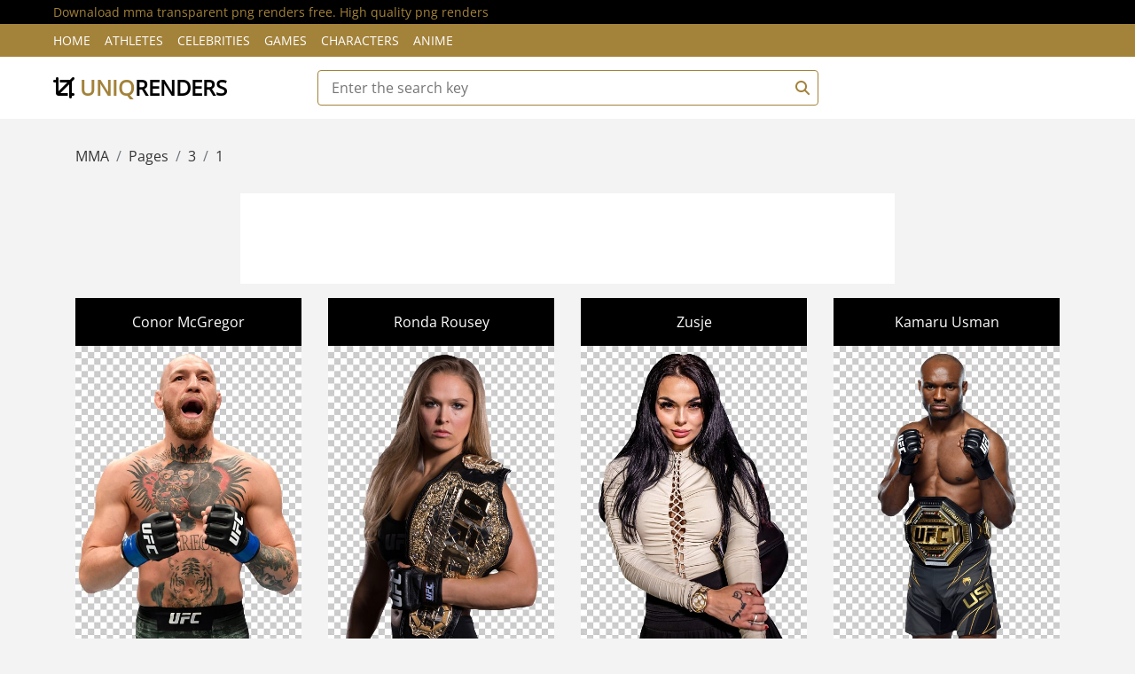

--- FILE ---
content_type: text/html; charset=utf-8
request_url: https://uniqrenders.com/category/athletes/mma
body_size: 5028
content:

<!DOCTYPE html>
<html lang="en">
    <head>
        <meta charset="utf-8">
        <title>Download mma transparent png renders free. High quality png renders - Page 1 - uniqrenders.com</title>
        
<meta http-equiv="content-language" content="en-us>" />
<meta name="description" content="Download mma transparent png renders free. High quality png renders" />
<meta name="keywords" content="mma png renders free, mma transparent png renders, download mma renders, mma png renders, mma transparent renders, download mma png, high quality renders, mma renders" />
<meta name="robots" content="all" />
<meta http-equiv="Content-Type" content="text/html; charset=utf-8" />
<meta content="width=device-width, initial-scale=1.0" name="viewport">
<link rel="canonical" href="https://uniqrenders.com/category/athletes/mma" />
    <link href="/content/favicon.ico" rel="icon">
    <link href="/Styles/sitetheme/css/fontrndcss.css" rel="stylesheet">
    <link href="/Styles/sitetheme/css/bootstrap.min.css" rel="stylesheet">
    <link href="/Styles/sitetheme/css/all.min.css" rel="stylesheet">
    <link href="/Styles/sitetheme/css/style.css" rel="stylesheet">

    </head>

    <body>
        <!-- Top bar Start -->
        <div class="top-bar">
            <div class="container-fluid">
                <div class="row">
                    <div class="col-sm-12">
                        <h1>Downaload mma transparent png renders free. High quality png renders</h1>
                    </div>
                </div>
            </div>
        </div>
        <!-- Top bar End -->
        
        <!-- Nav Bar Start -->
        <div class="nav">
            <div class="container-fluid">
                <nav class="navbar navbar-expand-md bg-dark navbar-dark">
                    <a href="#" class="navbar-brand">Menu</a>
                    <button type="button" aria-label="Menu" class="navbar-toggler" data-toggle="collapse" data-target="#navbarCollapse">
                        <span class="navbar-toggler-icon"></span>
                    </button>

                    <div class="collapse navbar-collapse justify-content-between" id="navbarCollapse">
                        <div class="navbar-nav mr-auto">
                            <a href="/" class="nav-item nav-link">Home</a>
                            <a href="/category/athletes" class="nav-item nav-link">Athletes</a>
                            <a href="/category/celebrities" class="nav-item nav-link">Celebrities</a>
                            <a href="/category/games" class="nav-item nav-link">Games</a>
                            <a href="/category/characters" class="nav-item nav-link">Characters</a>
                            <a href="/category/anime" class="nav-item nav-link">Anime</a>
                        </div>
                    </div>
                </nav>
            </div>
        </div>
        <!-- Nav Bar End -->      
        
        <!-- Bottom Bar Start -->
        <div class="bottom-bar">
            <div class="container-fluid">
                <div class="row align-items-center">
                    <div class="col-md-3">
                        <div class="logo">
                            <a href="/">
                                <i class="fa fa-crop"></i> uniq<span>renders</span>
                            </a>
                        </div>
                    </div>
                    <div class="col-md-6">
                        <form action="/Wallpapers/Search" class="src-form" enctype="multipart/form-data" method="post">
                        <div class="search">
                            <input type="text" id="keyValue" name="keyValue" placeholder="Enter the search key" required >
                            <button aria-label="Search"><i class="fa fa-search"></i></button>
                        </div>
                        </form>
                    </div>
                    <div class="col-md-3">
                    </div>
                </div>
            </div>
        </div>
        <!-- Bottom Bar End --> 
        
        
    <!-- Breadcrumb Start -->
        <div class="breadcrumb-wrap">
            <div class="container">
                <ul class="breadcrumb">
                    <li class="breadcrumb-item">MMA</li>
                    <li class="breadcrumb-item">Pages</li>
                    <li class="breadcrumb-item ">3</li>
                    <li class="breadcrumb-item ">1</li>
                </ul>
            </div>
        </div>
        <!-- Breadcrumb End -->
        
        <!-- Product List Start -->
        <div class="product-view">
            <div class="container">
                
                <div class="row">
                    <div class="col-lg-12" style="text-align: center;">
                        <div class="adss-bnr mb-3">
                            
<noindex>
<center><script async src="https://pagead2.googlesyndication.com/pagead/js/adsbygoogle.js?client=ca-pub-3720135504806150"
     crossorigin="anonymous"></script>
<!-- UNQ-728-1 -->
<ins class="adsbygoogle"
     style="display:inline-block;width:728px;height:90px"
     data-ad-client="ca-pub-3720135504806150"
     data-ad-slot="2107637369"></ins>
<script>
     (adsbygoogle = window.adsbygoogle || []).push({});
</script></center>
</noindex>
                        </div>
                    </div>
                </div>
                
                <div class="row">
                    <div class="col-lg-12">
                        <div class="row">
                            
                            <div class="col-md-3">
                                <div class="product-item" itemscope itemtype="http://schema.org/ImageObject">
                                    <div class="product-title w-color">
                                        Conor McGregor
                                    </div>
                                    <div class="product-image">
                                        <meta itemprop="keywords" content="Conor McGregor, Featherweight division, UFC, Ireland, irish fighters, Ultimate Fighting Championship, male fighters, Notorious, Conor Anthony McGregor, Lightweight division"> 
                                        <link itemprop="contentUrl" href="/Uploads/4-3-2023/2082/preview-conor-mcgregor-featherweight-division-ufc-ireland-irish-fighters-render.jpg">
                                        <a href="/athletes/mma/conor-mcgregor-featherweight-division-ufc-ireland-irish-fighters-2082" title="Conor McGregor, Featherweight division, UFC, Ireland, irish fighters, Ultimate Fighting Championship, male fighters, Notorious, Conor Anthony McGregor, Lightweight division" itemprop="url">
                                            <img src="/Uploads/4-3-2023/2082/preview-conor-mcgregor-featherweight-division-ufc-ireland-irish-fighters-render.jpg" alt="Conor McGregor Featherweight division" title="Conor McGregor Featherweight division" itemprop="thumbnail">
                                        </a>
                                    </div>
                                    <div class="product-price w-color" style="text-align: center;">
                                        <i class="fa fa-arrows-alt color-m"></i> 1469x1907
                                    </div>
                                    <a class="hlink" href="/athletes/mma/conor-mcgregor-featherweight-division-ufc-ireland-irish-fighters-2082" title="Conor McGregor, Featherweight division, UFC, Ireland, irish fighters, Ultimate Fighting Championship, male fighters, Notorious, Conor Anthony McGregor, Lightweight division" itemprop="url">
                                        Download Conor McGregor Featherweight division transparent png render
                                    </a>
                                </div>
                            </div>
                            
                            <div class="col-md-3">
                                <div class="product-item" itemscope itemtype="http://schema.org/ImageObject">
                                    <div class="product-title w-color">
                                        Ronda Rousey
                                    </div>
                                    <div class="product-image">
                                        <meta itemprop="keywords" content="Ronda Rousey, Bantamweight division, UFC, USA, american fighters, Ultimate Fighting Championship, Ronda Jean Rousey, female fighters, Ronda Rousey with belt"> 
                                        <link itemprop="contentUrl" href="/Uploads/28-1-2023/1535/preview-ronda-rousey-bantamweight-division-ufc-usa-american-fighters-render.jpg">
                                        <a href="/athletes/mma/ronda-rousey-bantamweight-division-ufc-usa-american-fighters-1535" title="Ronda Rousey, Bantamweight division, UFC, USA, american fighters, Ultimate Fighting Championship, Ronda Jean Rousey, female fighters, Ronda Rousey with belt" itemprop="url">
                                            <img src="/Uploads/28-1-2023/1535/preview-ronda-rousey-bantamweight-division-ufc-usa-american-fighters-render.jpg" alt="Ronda Rousey Bantamweight division" title="Ronda Rousey Bantamweight division" itemprop="thumbnail">
                                        </a>
                                    </div>
                                    <div class="product-price w-color" style="text-align: center;">
                                        <i class="fa fa-arrows-alt color-m"></i> 1393x2094
                                    </div>
                                    <a class="hlink" href="/athletes/mma/ronda-rousey-bantamweight-division-ufc-usa-american-fighters-1535" title="Ronda Rousey, Bantamweight division, UFC, USA, american fighters, Ultimate Fighting Championship, Ronda Jean Rousey, female fighters, Ronda Rousey with belt" itemprop="url">
                                        Download Ronda Rousey Bantamweight division transparent png render
                                    </a>
                                </div>
                            </div>
                            
                            <div class="col-md-3">
                                <div class="product-item" itemscope itemtype="http://schema.org/ImageObject">
                                    <div class="product-title w-color">
                                        Zusje
                                    </div>
                                    <div class="product-image">
                                        <meta itemprop="keywords" content="Zusje, Bantamweight division, UFC, Poland, polish fighters, Ultimate Fighting Championship, Kamila Smogulecka, female fighters"> 
                                        <link itemprop="contentUrl" href="/Uploads/15-1-2023/1336/preview-zusje-bantamweight-division-ufc-poland-polish-fighters-render.jpg">
                                        <a href="/athletes/mma/zusje-bantamweight-division-ufc-poland-polish-fighters-1336" title="Zusje, Bantamweight division, UFC, Poland, polish fighters, Ultimate Fighting Championship, Kamila Smogulecka, female fighters" itemprop="url">
                                            <img src="/Uploads/15-1-2023/1336/preview-zusje-bantamweight-division-ufc-poland-polish-fighters-render.jpg" alt="Zusje Bantamweight division" title="Zusje Bantamweight division" itemprop="thumbnail">
                                        </a>
                                    </div>
                                    <div class="product-price w-color" style="text-align: center;">
                                        <i class="fa fa-arrows-alt color-m"></i> 942x1439
                                    </div>
                                    <a class="hlink" href="/athletes/mma/zusje-bantamweight-division-ufc-poland-polish-fighters-1336" title="Zusje, Bantamweight division, UFC, Poland, polish fighters, Ultimate Fighting Championship, Kamila Smogulecka, female fighters" itemprop="url">
                                        Download Zusje Bantamweight division transparent png render
                                    </a>
                                </div>
                            </div>
                            
                            <div class="col-md-3">
                                <div class="product-item" itemscope itemtype="http://schema.org/ImageObject">
                                    <div class="product-title w-color">
                                        Kamaru Usman
                                    </div>
                                    <div class="product-image">
                                        <meta itemprop="keywords" content="Kamaru Usman, Welterweight division, UFC, USA, american fighters, Ultimate Fighting Championship, Kamaru Usman with belt, Kamarudeen Usman, The Nigerian Nightmare, male fighters"> 
                                        <link itemprop="contentUrl" href="/Uploads/11-1-2023/1299/preview-kamaru-usman-welterweight-division-ufc-usa-american-fighters-render.jpg">
                                        <a href="/athletes/mma/kamaru-usman-welterweight-division-ufc-usa-american-fighters-1299" title="Kamaru Usman, Welterweight division, UFC, USA, american fighters, Ultimate Fighting Championship, Kamaru Usman with belt, Kamarudeen Usman, The Nigerian Nightmare, male fighters" itemprop="url">
                                            <img src="/Uploads/11-1-2023/1299/preview-kamaru-usman-welterweight-division-ufc-usa-american-fighters-render.jpg" alt="Kamaru Usman Welterweight division" title="Kamaru Usman Welterweight division" itemprop="thumbnail">
                                        </a>
                                    </div>
                                    <div class="product-price w-color" style="text-align: center;">
                                        <i class="fa fa-arrows-alt color-m"></i> 916x1930
                                    </div>
                                    <a class="hlink" href="/athletes/mma/kamaru-usman-welterweight-division-ufc-usa-american-fighters-1299" title="Kamaru Usman, Welterweight division, UFC, USA, american fighters, Ultimate Fighting Championship, Kamaru Usman with belt, Kamarudeen Usman, The Nigerian Nightmare, male fighters" itemprop="url">
                                        Download Kamaru Usman Welterweight division transparent png render
                                    </a>
                                </div>
                            </div>
                            
                            <div class="col-lg-12" style="text-align: center;">
                                <div class="adss-bnr mb30">
                                    
<noindex>
<center><script async src="https://pagead2.googlesyndication.com/pagead/js/adsbygoogle.js?client=ca-pub-3720135504806150"
     crossorigin="anonymous"></script>
<!-- UNQ-728-2 -->
<ins class="adsbygoogle"
     style="display:inline-block;width:728px;height:90px"
     data-ad-client="ca-pub-3720135504806150"
     data-ad-slot="4003969126"></ins>
<script>
     (adsbygoogle = window.adsbygoogle || []).push({});
</script></center>
     </noindex>
                                </div>
                            </div>
                            
                            <div class="col-md-3">
                                <div class="product-item" itemscope itemtype="http://schema.org/ImageObject">
                                    <div class="product-title w-color">
                                        Charles Oliveira
                                    </div>
                                    <div class="product-image">
                                        <meta itemprop="keywords" content="Charles Oliveira, Lightweight division, UFC, Brazil, brazilian fighters, Ultimate Fighting Championship, Charles Oliveira with belt, Charles Oliveira da Silva, Do Bronx, male fighters"> 
                                        <link itemprop="contentUrl" href="/Uploads/11-1-2023/1293/preview-charles-oliveira-lightweight-division-ufc-brazil-brazilian-fighters-render.jpg">
                                        <a href="/athletes/mma/charles-oliveira-lightweight-division-ufc-brazil-brazilian-fighters-1293" title="Charles Oliveira, Lightweight division, UFC, Brazil, brazilian fighters, Ultimate Fighting Championship, Charles Oliveira with belt, Charles Oliveira da Silva, Do Bronx, male fighters" itemprop="url">
                                            <img src="/Uploads/11-1-2023/1293/preview-charles-oliveira-lightweight-division-ufc-brazil-brazilian-fighters-render.jpg" alt="Charles Oliveira Lightweight division" title="Charles Oliveira Lightweight division" itemprop="thumbnail">
                                        </a>
                                    </div>
                                    <div class="product-price w-color" style="text-align: center;">
                                        <i class="fa fa-arrows-alt color-m"></i> 1164x1441
                                    </div>
                                    <a class="hlink" href="/athletes/mma/charles-oliveira-lightweight-division-ufc-brazil-brazilian-fighters-1293" title="Charles Oliveira, Lightweight division, UFC, Brazil, brazilian fighters, Ultimate Fighting Championship, Charles Oliveira with belt, Charles Oliveira da Silva, Do Bronx, male fighters" itemprop="url">
                                        Download Charles Oliveira Lightweight division transparent png render
                                    </a>
                                </div>
                            </div>
                            
                            <div class="col-md-3">
                                <div class="product-item" itemscope itemtype="http://schema.org/ImageObject">
                                    <div class="product-title w-color">
                                        Jon Jones
                                    </div>
                                    <div class="product-image">
                                        <meta itemprop="keywords" content="Jon Jones, Light heavyweight division, UFC, USA, american fighters, Ultimate Fighting Championship, male fighters, Jonathan Dwight Jones, Jon Jones with belt"> 
                                        <link itemprop="contentUrl" href="/Uploads/3-10-2022/326/preview-jon-jones-light-heavyweight-division-ufc-usa-american-fighters-render.jpg">
                                        <a href="/athletes/mma/jon-jones-light-heavyweight-division-ufc-usa-american-fighters-326" title="Jon Jones, Light heavyweight division, UFC, USA, american fighters, Ultimate Fighting Championship, male fighters, Jonathan Dwight Jones, Jon Jones with belt" itemprop="url">
                                            <img src="/Uploads/3-10-2022/326/preview-jon-jones-light-heavyweight-division-ufc-usa-american-fighters-render.jpg" alt="Jon Jones Light heavyweight division" title="Jon Jones Light heavyweight division" itemprop="thumbnail">
                                        </a>
                                    </div>
                                    <div class="product-price w-color" style="text-align: center;">
                                        <i class="fa fa-arrows-alt color-m"></i> 1305x1985
                                    </div>
                                    <a class="hlink" href="/athletes/mma/jon-jones-light-heavyweight-division-ufc-usa-american-fighters-326" title="Jon Jones, Light heavyweight division, UFC, USA, american fighters, Ultimate Fighting Championship, male fighters, Jonathan Dwight Jones, Jon Jones with belt" itemprop="url">
                                        Download Jon Jones Light heavyweight division transparent png render
                                    </a>
                                </div>
                            </div>
                            
                            <div class="col-md-3">
                                <div class="product-item" itemscope itemtype="http://schema.org/ImageObject">
                                    <div class="product-title w-color">
                                        Conor McGregor
                                    </div>
                                    <div class="product-image">
                                        <meta itemprop="keywords" content="Conor McGregor, Featherweight division, UFC, Ireland, irish fighters, Ultimate Fighting Championship, male fighters, Notorious, Conor Anthony McGregor, Lightweight division"> 
                                        <link itemprop="contentUrl" href="/Uploads/2-10-2022/270/preview-conor-mcgregor-featherweight-division-ufc-ireland-irish-fighters-render.jpg">
                                        <a href="/athletes/mma/conor-mcgregor-featherweight-division-ufc-ireland-irish-fighters-270" title="Conor McGregor, Featherweight division, UFC, Ireland, irish fighters, Ultimate Fighting Championship, male fighters, Notorious, Conor Anthony McGregor, Lightweight division" itemprop="url">
                                            <img src="/Uploads/2-10-2022/270/preview-conor-mcgregor-featherweight-division-ufc-ireland-irish-fighters-render.jpg" alt="Conor McGregor Featherweight division" title="Conor McGregor Featherweight division" itemprop="thumbnail">
                                        </a>
                                    </div>
                                    <div class="product-price w-color" style="text-align: center;">
                                        <i class="fa fa-arrows-alt color-m"></i> 1152x2306
                                    </div>
                                    <a class="hlink" href="/athletes/mma/conor-mcgregor-featherweight-division-ufc-ireland-irish-fighters-270" title="Conor McGregor, Featherweight division, UFC, Ireland, irish fighters, Ultimate Fighting Championship, male fighters, Notorious, Conor Anthony McGregor, Lightweight division" itemprop="url">
                                        Download Conor McGregor Featherweight division transparent png render
                                    </a>
                                </div>
                            </div>
                            
                            <div class="col-md-3">
                                <div class="product-item" itemscope itemtype="http://schema.org/ImageObject">
                                    <div class="product-title w-color">
                                        Holly Holm
                                    </div>
                                    <div class="product-image">
                                        <meta itemprop="keywords" content="Holly Holm, Featherweight division, UFC, USA, american fighters, Ultimate Fighting Championship, Holly Rene Holm-Kirkpatrick, The Preachers Daughter, female fighters"> 
                                        <link itemprop="contentUrl" href="/Uploads/1-10-2022/232/preview-holly-holm-featherweight-division-ufc-usa-american-fighters-render.jpg">
                                        <a href="/athletes/mma/holly-holm-featherweight-division-ufc-usa-american-fighters-232" title="Holly Holm, Featherweight division, UFC, USA, american fighters, Ultimate Fighting Championship, Holly Rene Holm-Kirkpatrick, The Preachers Daughter, female fighters" itemprop="url">
                                            <img src="/Uploads/1-10-2022/232/preview-holly-holm-featherweight-division-ufc-usa-american-fighters-render.jpg" alt="Holly Holm Featherweight division" title="Holly Holm Featherweight division" itemprop="thumbnail">
                                        </a>
                                    </div>
                                    <div class="product-price w-color" style="text-align: center;">
                                        <i class="fa fa-arrows-alt color-m"></i> 942x2046
                                    </div>
                                    <a class="hlink" href="/athletes/mma/holly-holm-featherweight-division-ufc-usa-american-fighters-232" title="Holly Holm, Featherweight division, UFC, USA, american fighters, Ultimate Fighting Championship, Holly Rene Holm-Kirkpatrick, The Preachers Daughter, female fighters" itemprop="url">
                                        Download Holly Holm Featherweight division transparent png render
                                    </a>
                                </div>
                            </div>
                            
                        </div>
                        <!-- Pagination Start -->
                        <div class="col-md-12"><noindex>
                            <nav aria-label="Page navigation example">
                                <ul class="pagination justify-content-center">
                                       <li class="active page-item"><a class="page-link" href="/category/athletes/mma">1</a></li>
<li class="page-item"><a class="page-link" href="/athletes/category/mma/page/2">2</a></li>
<li class="page-item"><a class="page-link" href="/athletes/category/mma/page/3">3</a></li>
 <li class="page-item"><a class="page-link" href="/athletes/category/mma/page/2">»</a></li>

                                </ul>
                            </nav></noindex>
                        </div>
                        <!-- Pagination Start -->
                    </div>
                </div>
                
                <div class="row">
                    <div class="col-lg-12" style="text-align: center;">
                        <div class="adss-bnr mt-3">
                            
<noindex>
<center><script async src="https://pagead2.googlesyndication.com/pagead/js/adsbygoogle.js?client=ca-pub-3720135504806150"
     crossorigin="anonymous"></script>
<!-- UNQ-728-3 -->
<ins class="adsbygoogle"
     style="display:inline-block;width:728px;height:90px"
     data-ad-client="ca-pub-3720135504806150"
     data-ad-slot="2292003027"></ins>
<script>
     (adsbygoogle = window.adsbygoogle || []).push({});
</script></center>
     </noindex>
                        </div>
                    </div>
                </div>
                
            </div>
        </div>
        <!-- Product List End -->      
    

        
        <!-- Footer Start -->
        <div class="footer">
            <div class="container-fluid">
                <div class="row">
                </div>
            </div>
        </div>
        <!-- Footer End -->
        
        <!-- Footer Bottom Start -->
        <div class="footer-bottom">
            <div class="container">
                <div class="row">
                    <div class="col-md-6 copyright">
                        <p>Site uniqrenders.com 2026 Year. All Rights Reserved</p>
                    </div>

                    <div class="col-md-6 template-by">
                        <p>Contact us <a class="text-white" href="/contacts/feedback">Feedback</a></p>
                    </div>
                </div>
            </div>
        </div>
        <!-- Footer Bottom End -->       
        
<!-- Google tag (gtag.js) -->
<script async src="https://www.googletagmanager.com/gtag/js?id=G-TEXDF2EEQ2"></script>
<script>
  window.dataLayer = window.dataLayer || [];
  function gtag(){dataLayer.push(arguments);}
  gtag('js', new Date());

  gtag('config', 'G-TEXDF2EEQ2');
</script>

        <!-- Back to Top -->
        <a href="#" aria-label="Back to top" class="back-to-top"><i class="fa fa-chevron-up"></i></a>
        
        <!-- JavaScript Libraries -->
        <script src="/Styles/sitetheme/js/jquery-3.6.1.min.js"></script>
        <script src="/Styles/sitetheme/js/bootstrap.bundle.min.js"></script>
        <script src="/Styles/sitetheme/lib/easing/easing.min.js"></script>
        <script src="/Styles/sitetheme/lib/slick/slick.min.js"></script>
        
        <!-- Template Javascript -->
        <script src="/Styles/sitetheme/js/main.js"></script>
    </body>
</html>

--- FILE ---
content_type: text/html; charset=utf-8
request_url: https://www.google.com/recaptcha/api2/aframe
body_size: 265
content:
<!DOCTYPE HTML><html><head><meta http-equiv="content-type" content="text/html; charset=UTF-8"></head><body><script nonce="MxAfpTIy7YoNFMmrDdDujg">/** Anti-fraud and anti-abuse applications only. See google.com/recaptcha */ try{var clients={'sodar':'https://pagead2.googlesyndication.com/pagead/sodar?'};window.addEventListener("message",function(a){try{if(a.source===window.parent){var b=JSON.parse(a.data);var c=clients[b['id']];if(c){var d=document.createElement('img');d.src=c+b['params']+'&rc='+(localStorage.getItem("rc::a")?sessionStorage.getItem("rc::b"):"");window.document.body.appendChild(d);sessionStorage.setItem("rc::e",parseInt(sessionStorage.getItem("rc::e")||0)+1);localStorage.setItem("rc::h",'1768990720880');}}}catch(b){}});window.parent.postMessage("_grecaptcha_ready", "*");}catch(b){}</script></body></html>